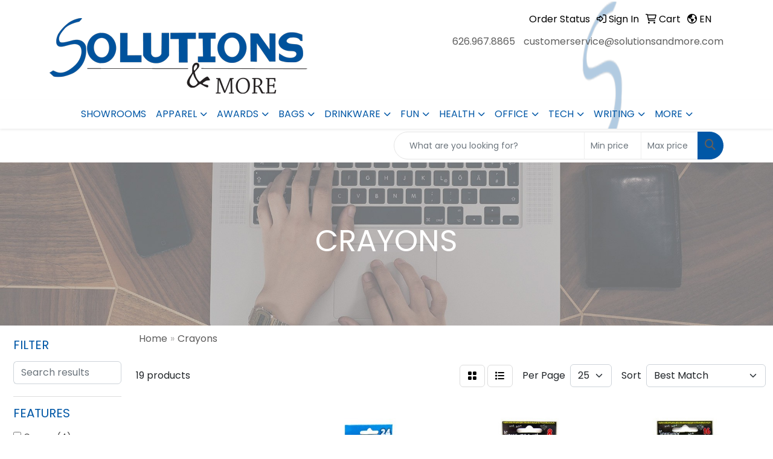

--- FILE ---
content_type: text/html
request_url: https://promo.solutionsandmore.com/ws/ws.dll/StartSrch?UID=9902&WENavID=14659713
body_size: 9229
content:
<!DOCTYPE html>
<html lang="en"><head>
<meta charset="utf-8">
<meta http-equiv="X-UA-Compatible" content="IE=edge">
<meta name="viewport" content="width=device-width, initial-scale=1">
<!-- The above 3 meta tags *must* come first in the head; any other head content must come *after* these tags -->


<link href="/distsite/styles/8/css/bootstrap.min.css" rel="stylesheet" />
<link href="https://fonts.googleapis.com/css?family=Open+Sans:400,600|Oswald:400,600" rel="stylesheet">
<link href="/distsite/styles/8/css/owl.carousel.min.css" rel="stylesheet">
<link href="/distsite/styles/8/css/nouislider.css" rel="stylesheet">
<!--<link href="/distsite/styles/8/css/menu.css" rel="stylesheet"/>-->
<link href="/distsite/styles/8/css/flexslider.css" rel="stylesheet">
<link href="/distsite/styles/8/css/all.min.css" rel="stylesheet">
<link href="/distsite/styles/8/css/slick/slick.css" rel="stylesheet"/>
<link href="/distsite/styles/8/css/lightbox/lightbox.css" rel="stylesheet"  />
<link href="/distsite/styles/8/css/yamm.css" rel="stylesheet" />
<!-- Custom styles for this theme -->
<link href="/we/we.dll/StyleSheet?UN=9902&Type=WETheme&TS=C45820.4975347222" rel="stylesheet">
<!-- Custom styles for this theme -->
<link href="/we/we.dll/StyleSheet?UN=9902&Type=WETheme-PS&TS=C45820.4975347222" rel="stylesheet">
<style>
h1,h2,h3,h4,h5,h6 {text-transform:uppercase;}
.carousel-caption h1 {text-transform:none;}

.affix {
   border-bottom:2px solid #0057a6 !important;
}

.backstretch {background:url(http://www.promoplace.com/9902/files/pic.jpg) center center;}

#footer-container {border-top:2px solid #0057a6;}

body {background-position:center bottom;}


@media (min-width: 992px){
.navbar-expand-lg .navbar-nav .nav-link {
    text-transform: uppercase;
}
}

#top-menu-mobile {background:#2257a6;}
#header-right > div.social > ul > li > a > i { display: none;}
</style>

<!-- HTML5 shim and Respond.js for IE8 support of HTML5 elements and media queries -->
<!--[if lt IE 9]>
      <script src="https://oss.maxcdn.com/html5shiv/3.7.3/html5shiv.min.js"></script>
      <script src="https://oss.maxcdn.com/respond/1.4.2/respond.min.js"></script>
    <![endif]-->

</head>

<body style="background:#fff;">


  <!-- Slide-Out Menu -->
  <div id="filter-menu" class="filter-menu">
    <button id="close-menu" class="btn-close"></button>
    <div class="menu-content">
      
<aside class="filter-sidebar">



<div class="filter-section first">
	<h2>Filter</h2>
	 <div class="input-group mb-3">
	 <input type="text" style="border-right:0;" placeholder="Search results" class="form-control text-search-within-results" name="SearchWithinResults" value="" maxlength="100" onkeyup="HandleTextFilter(event);">
	  <label class="input-group-text" style="background-color:#fff;"><a  style="display:none;" href="javascript:void(0);" class="remove-filter" data-toggle="tooltip" title="Clear" onclick="ClearTextFilter();"><i class="far fa-times" aria-hidden="true"></i> <span class="fa-sr-only">x</span></a></label>
	</div>
</div>

<a href="javascript:void(0);" class="clear-filters"  style="display:none;" onclick="ClearDrillDown();">Clear all filters</a>

<div class="filter-section"  style="display:none;">
	<h2>Categories</h2>

	<div class="filter-list">

	 

		<!-- wrapper for more filters -->
        <div class="show-filter">

		</div><!-- showfilters -->

	</div>

		<a href="#" class="show-more"  style="display:none;" >Show more</a>
</div>


<div class="filter-section" >
	<h2>Features</h2>

		<div class="filter-list">

	  		<div class="checkbox"><label><input class="filtercheckbox" type="checkbox" name="2|Crayon" ><span> Crayon (4)</span></label></div><div class="checkbox"><label><input class="filtercheckbox" type="checkbox" name="2|Writing instrument" ><span> Writing instrument (3)</span></label></div><div class="checkbox"><label><input class="filtercheckbox" type="checkbox" name="2|Art" ><span> Art (2)</span></label></div><div class="checkbox"><label><input class="filtercheckbox" type="checkbox" name="2|Children" ><span> Children (2)</span></label></div><div class="checkbox"><label><input class="filtercheckbox" type="checkbox" name="2|Coloring" ><span> Coloring (2)</span></label></div><div class="checkbox"><label><input class="filtercheckbox" type="checkbox" name="2|4 count" ><span> 4 count (1)</span></label></div><div class="checkbox"><label><input class="filtercheckbox" type="checkbox" name="2|Arts &amp; crafts" ><span> Arts &amp; crafts (1)</span></label></div><div class="checkbox"><label><input class="filtercheckbox" type="checkbox" name="2|Book" ><span> Book (1)</span></label></div><div class="checkbox"><label><input class="filtercheckbox" type="checkbox" name="2|Color" ><span> Color (1)</span></label></div><div class="checkbox"><label><input class="filtercheckbox" type="checkbox" name="2|Colored wax" ><span> Colored wax (1)</span></label></div><div class="show-filter"><div class="checkbox"><label><input class="filtercheckbox" type="checkbox" name="2|Colored writing utensil" ><span> Colored writing utensil (1)</span></label></div><div class="checkbox"><label><input class="filtercheckbox" type="checkbox" name="2|Colorelope" ><span> Colorelope (1)</span></label></div><div class="checkbox"><label><input class="filtercheckbox" type="checkbox" name="2|Crayon holder" ><span> Crayon holder (1)</span></label></div><div class="checkbox"><label><input class="filtercheckbox" type="checkbox" name="2|Crayon keeper" ><span> Crayon keeper (1)</span></label></div><div class="checkbox"><label><input class="filtercheckbox" type="checkbox" name="2|Dispenser" ><span> Dispenser (1)</span></label></div><div class="checkbox"><label><input class="filtercheckbox" type="checkbox" name="2|Draw" ><span> Draw (1)</span></label></div><div class="checkbox"><label><input class="filtercheckbox" type="checkbox" name="2|Drawing" ><span> Drawing (1)</span></label></div><div class="checkbox"><label><input class="filtercheckbox" type="checkbox" name="2|Envelope" ><span> Envelope (1)</span></label></div><div class="checkbox"><label><input class="filtercheckbox" type="checkbox" name="2|Kromekote paper" ><span> Kromekote paper (1)</span></label></div><div class="checkbox"><label><input class="filtercheckbox" type="checkbox" name="2|Non-toxic" ><span> Non-toxic (1)</span></label></div><div class="checkbox"><label><input class="filtercheckbox" type="checkbox" name="2|Plastic" ><span> Plastic (1)</span></label></div><div class="checkbox"><label><input class="filtercheckbox" type="checkbox" name="2|Portable" ><span> Portable (1)</span></label></div><div class="checkbox"><label><input class="filtercheckbox" type="checkbox" name="2|Rectangle" ><span> Rectangle (1)</span></label></div><div class="checkbox"><label><input class="filtercheckbox" type="checkbox" name="2|Travel" ><span> Travel (1)</span></label></div><div class="checkbox"><label><input class="filtercheckbox" type="checkbox" name="2|Wax drawing stick" ><span> Wax drawing stick (1)</span></label></div></div>

			<!-- wrapper for more filters -->
			<div class="show-filter">

			</div><!-- showfilters -->
 		</div>
		<a href="#" class="show-more"  >Show more</a>


</div>


<div class="filter-section" >
	<h2>Colors</h2>

		<div class="filter-list">

		  	<div class="checkbox"><label><input class="filtercheckbox" type="checkbox" name="1|Assorted" ><span> Assorted (8)</span></label></div><div class="checkbox"><label><input class="filtercheckbox" type="checkbox" name="1|Various" ><span> Various (2)</span></label></div><div class="checkbox"><label><input class="filtercheckbox" type="checkbox" name="1|Blue" ><span> Blue (1)</span></label></div><div class="checkbox"><label><input class="filtercheckbox" type="checkbox" name="1|Green" ><span> Green (1)</span></label></div><div class="checkbox"><label><input class="filtercheckbox" type="checkbox" name="1|Multicol" ><span> Multicol (1)</span></label></div><div class="checkbox"><label><input class="filtercheckbox" type="checkbox" name="1|Red" ><span> Red (1)</span></label></div><div class="checkbox"><label><input class="filtercheckbox" type="checkbox" name="1|White" ><span> White (1)</span></label></div><div class="checkbox"><label><input class="filtercheckbox" type="checkbox" name="1|Yellow" ><span> Yellow (1)</span></label></div>


			<!-- wrapper for more filters -->
			<div class="show-filter">

			</div><!-- showfilters -->

		  </div>

		<a href="#" class="show-more"  style="display:none;" >Show more</a>
</div>


<div class="filter-section"  >
	<h2>Price Range</h2>
	<div class="filter-price-wrap">
		<div class="filter-price-inner">
			<div class="input-group">
				<span class="input-group-text input-group-text-white">$</span>
				<input type="text" class="form-control form-control-sm filter-min-prices" name="min-prices" value="" placeholder="Min" onkeyup="HandlePriceFilter(event);">
			</div>
			<div class="input-group">
				<span class="input-group-text input-group-text-white">$</span>
				<input type="text" class="form-control form-control-sm filter-max-prices" name="max-prices" value="" placeholder="Max" onkeyup="HandlePriceFilter(event);">
			</div>
		</div>
		<a href="javascript:void(0)" onclick="SetPriceFilter();" ><i class="fa-solid fa-chevron-right"></i></a>
	</div>
</div>

<div class="filter-section"   >
	<h2>Quantity</h2>
	<div class="filter-price-wrap mb-2">
		<input type="text" class="form-control form-control-sm filter-quantity" value="" placeholder="Qty" onkeyup="HandleQuantityFilter(event);">
		<a href="javascript:void(0)" onclick="SetQuantityFilter();"><i class="fa-solid fa-chevron-right"></i></a>
	</div>
</div>




	</aside>

    </div>
</div>




	<div class="container-fluid">
		<div class="row">

			<div class="col-md-3 col-lg-2">
        <div class="d-none d-md-block">
          <div id="desktop-filter">
            
<aside class="filter-sidebar">



<div class="filter-section first">
	<h2>Filter</h2>
	 <div class="input-group mb-3">
	 <input type="text" style="border-right:0;" placeholder="Search results" class="form-control text-search-within-results" name="SearchWithinResults" value="" maxlength="100" onkeyup="HandleTextFilter(event);">
	  <label class="input-group-text" style="background-color:#fff;"><a  style="display:none;" href="javascript:void(0);" class="remove-filter" data-toggle="tooltip" title="Clear" onclick="ClearTextFilter();"><i class="far fa-times" aria-hidden="true"></i> <span class="fa-sr-only">x</span></a></label>
	</div>
</div>

<a href="javascript:void(0);" class="clear-filters"  style="display:none;" onclick="ClearDrillDown();">Clear all filters</a>

<div class="filter-section"  style="display:none;">
	<h2>Categories</h2>

	<div class="filter-list">

	 

		<!-- wrapper for more filters -->
        <div class="show-filter">

		</div><!-- showfilters -->

	</div>

		<a href="#" class="show-more"  style="display:none;" >Show more</a>
</div>


<div class="filter-section" >
	<h2>Features</h2>

		<div class="filter-list">

	  		<div class="checkbox"><label><input class="filtercheckbox" type="checkbox" name="2|Crayon" ><span> Crayon (4)</span></label></div><div class="checkbox"><label><input class="filtercheckbox" type="checkbox" name="2|Writing instrument" ><span> Writing instrument (3)</span></label></div><div class="checkbox"><label><input class="filtercheckbox" type="checkbox" name="2|Art" ><span> Art (2)</span></label></div><div class="checkbox"><label><input class="filtercheckbox" type="checkbox" name="2|Children" ><span> Children (2)</span></label></div><div class="checkbox"><label><input class="filtercheckbox" type="checkbox" name="2|Coloring" ><span> Coloring (2)</span></label></div><div class="checkbox"><label><input class="filtercheckbox" type="checkbox" name="2|4 count" ><span> 4 count (1)</span></label></div><div class="checkbox"><label><input class="filtercheckbox" type="checkbox" name="2|Arts &amp; crafts" ><span> Arts &amp; crafts (1)</span></label></div><div class="checkbox"><label><input class="filtercheckbox" type="checkbox" name="2|Book" ><span> Book (1)</span></label></div><div class="checkbox"><label><input class="filtercheckbox" type="checkbox" name="2|Color" ><span> Color (1)</span></label></div><div class="checkbox"><label><input class="filtercheckbox" type="checkbox" name="2|Colored wax" ><span> Colored wax (1)</span></label></div><div class="show-filter"><div class="checkbox"><label><input class="filtercheckbox" type="checkbox" name="2|Colored writing utensil" ><span> Colored writing utensil (1)</span></label></div><div class="checkbox"><label><input class="filtercheckbox" type="checkbox" name="2|Colorelope" ><span> Colorelope (1)</span></label></div><div class="checkbox"><label><input class="filtercheckbox" type="checkbox" name="2|Crayon holder" ><span> Crayon holder (1)</span></label></div><div class="checkbox"><label><input class="filtercheckbox" type="checkbox" name="2|Crayon keeper" ><span> Crayon keeper (1)</span></label></div><div class="checkbox"><label><input class="filtercheckbox" type="checkbox" name="2|Dispenser" ><span> Dispenser (1)</span></label></div><div class="checkbox"><label><input class="filtercheckbox" type="checkbox" name="2|Draw" ><span> Draw (1)</span></label></div><div class="checkbox"><label><input class="filtercheckbox" type="checkbox" name="2|Drawing" ><span> Drawing (1)</span></label></div><div class="checkbox"><label><input class="filtercheckbox" type="checkbox" name="2|Envelope" ><span> Envelope (1)</span></label></div><div class="checkbox"><label><input class="filtercheckbox" type="checkbox" name="2|Kromekote paper" ><span> Kromekote paper (1)</span></label></div><div class="checkbox"><label><input class="filtercheckbox" type="checkbox" name="2|Non-toxic" ><span> Non-toxic (1)</span></label></div><div class="checkbox"><label><input class="filtercheckbox" type="checkbox" name="2|Plastic" ><span> Plastic (1)</span></label></div><div class="checkbox"><label><input class="filtercheckbox" type="checkbox" name="2|Portable" ><span> Portable (1)</span></label></div><div class="checkbox"><label><input class="filtercheckbox" type="checkbox" name="2|Rectangle" ><span> Rectangle (1)</span></label></div><div class="checkbox"><label><input class="filtercheckbox" type="checkbox" name="2|Travel" ><span> Travel (1)</span></label></div><div class="checkbox"><label><input class="filtercheckbox" type="checkbox" name="2|Wax drawing stick" ><span> Wax drawing stick (1)</span></label></div></div>

			<!-- wrapper for more filters -->
			<div class="show-filter">

			</div><!-- showfilters -->
 		</div>
		<a href="#" class="show-more"  >Show more</a>


</div>


<div class="filter-section" >
	<h2>Colors</h2>

		<div class="filter-list">

		  	<div class="checkbox"><label><input class="filtercheckbox" type="checkbox" name="1|Assorted" ><span> Assorted (8)</span></label></div><div class="checkbox"><label><input class="filtercheckbox" type="checkbox" name="1|Various" ><span> Various (2)</span></label></div><div class="checkbox"><label><input class="filtercheckbox" type="checkbox" name="1|Blue" ><span> Blue (1)</span></label></div><div class="checkbox"><label><input class="filtercheckbox" type="checkbox" name="1|Green" ><span> Green (1)</span></label></div><div class="checkbox"><label><input class="filtercheckbox" type="checkbox" name="1|Multicol" ><span> Multicol (1)</span></label></div><div class="checkbox"><label><input class="filtercheckbox" type="checkbox" name="1|Red" ><span> Red (1)</span></label></div><div class="checkbox"><label><input class="filtercheckbox" type="checkbox" name="1|White" ><span> White (1)</span></label></div><div class="checkbox"><label><input class="filtercheckbox" type="checkbox" name="1|Yellow" ><span> Yellow (1)</span></label></div>


			<!-- wrapper for more filters -->
			<div class="show-filter">

			</div><!-- showfilters -->

		  </div>

		<a href="#" class="show-more"  style="display:none;" >Show more</a>
</div>


<div class="filter-section"  >
	<h2>Price Range</h2>
	<div class="filter-price-wrap">
		<div class="filter-price-inner">
			<div class="input-group">
				<span class="input-group-text input-group-text-white">$</span>
				<input type="text" class="form-control form-control-sm filter-min-prices" name="min-prices" value="" placeholder="Min" onkeyup="HandlePriceFilter(event);">
			</div>
			<div class="input-group">
				<span class="input-group-text input-group-text-white">$</span>
				<input type="text" class="form-control form-control-sm filter-max-prices" name="max-prices" value="" placeholder="Max" onkeyup="HandlePriceFilter(event);">
			</div>
		</div>
		<a href="javascript:void(0)" onclick="SetPriceFilter();" ><i class="fa-solid fa-chevron-right"></i></a>
	</div>
</div>

<div class="filter-section"   >
	<h2>Quantity</h2>
	<div class="filter-price-wrap mb-2">
		<input type="text" class="form-control form-control-sm filter-quantity" value="" placeholder="Qty" onkeyup="HandleQuantityFilter(event);">
		<a href="javascript:void(0)" onclick="SetQuantityFilter();"><i class="fa-solid fa-chevron-right"></i></a>
	</div>
</div>




	</aside>

          </div>
        </div>
			</div>

			<div class="col-md-9 col-lg-10">
				

				<ol class="breadcrumb"  >
              		<li><a href="https://promo.solutionsandmore.com" target="_top">Home</a></li>
             	 	<li class="active">Crayons</li>
            	</ol>




				<div id="product-list-controls">

				
						<div class="d-flex align-items-center justify-content-between">
							<div class="d-none d-md-block me-3">
								 19 <span class="d-none d-lg-inline">products</span>
							</div>
					  
						  <!-- Right Aligned Controls -->
						  <div class="product-controls-right d-flex align-items-center">
       
              <button id="show-filter-button" class="btn btn-control d-block d-md-none"><i class="fa-solid fa-filter" aria-hidden="true"></i></button>

							
							<span class="me-3">
								<a href="/ws/ws.dll/StartSrch?UID=9902&WENavID=14659713&View=T&ST=25110712133960820434862731" class="btn btn-control grid" title="Change to Grid View"><i class="fa-solid fa-grid-2" aria-hidden="true"></i>  <span class="fa-sr-only">Grid</span></a>
								<a href="/ws/ws.dll/StartSrch?UID=9902&WENavID=14659713&View=L&ST=25110712133960820434862731" class="btn btn-control" title="Change to List View"><i class="fa-solid fa-list"></i> <span class="fa-sr-only">List</span></a>
							</span>
							
					  
							<!-- Number of Items Per Page -->
							<div class="me-2 d-none d-lg-block">
								<label>Per Page</label>
							</div>
							<div class="me-3 d-none d-md-block">
								<select class="form-select notranslate" onchange="GoToNewURL(this);" aria-label="Items per page">
									<option value="/ws/ws.dll/StartSrch?UID=9902&WENavID=14659713&ST=25110712133960820434862731&PPP=10" >10</option><option value="/ws/ws.dll/StartSrch?UID=9902&WENavID=14659713&ST=25110712133960820434862731&PPP=25" selected>25</option>
								
								</select>
							</div>
					  
							<!-- Sort By -->
							<div class="d-none d-lg-block me-2">
								<label>Sort</label>
							</div>
							<div>
								<select class="form-select" onchange="GoToNewURL(this);">
									<option value="/ws/ws.dll/StartSrch?UID=9902&WENavID=14659713&Sort=0">Best Match</option><option value="/ws/ws.dll/StartSrch?UID=9902&WENavID=14659713&Sort=3">Most Popular</option><option value="/ws/ws.dll/StartSrch?UID=9902&WENavID=14659713&Sort=1">Price (Low to High)</option><option value="/ws/ws.dll/StartSrch?UID=9902&WENavID=14659713&Sort=2">Price (High to Low)</option>
								 </select>
							</div>
						  </div>
						</div>

			  </div>

				<!-- Product Results List -->
				<ul class="thumbnail-list"><a name="0" href="#" alt="Item 0"></a>
<li>
 <a href="https://promo.solutionsandmore.com/p/QSMMS-SFVGJ/blank-crayon-box" target="_parent" alt="Blank Crayon Box">
 <div class="pr-list-grid">
		<img class="img-responsive" src="/ws/ws.dll/QPic?SN=57550&P=705960933&I=0&PX=300" alt="Blank Crayon Box">
		<p class="pr-name">Blank Crayon Box</p>
		<div class="product-reviews"  style="display:none;">
			<div class="rating-stars">
			  <i class="fa-solid fa-star-sharp" aria-hidden="true"></i><i class="fa-solid fa-star-sharp" aria-hidden="true"></i><i class="fa-solid fa-star-sharp" aria-hidden="true"></i><i class="fa-solid fa-star-sharp" aria-hidden="true"></i><i class="fa-solid fa-star-sharp" aria-hidden="true"></i>
			</div>
			<span class="rating-count">(0)</span>
		</div>
		<p class="pr-number"  ><span class="notranslate">Item #QSMMS-SFVGJ</span></p>
		<p class="pr-price"  ><span class="notranslate">$0.91</span></p>
 </div>
 </a>
</li>
<a name="1" href="#" alt="Item 1"></a>
<li>
 <a href="https://promo.solutionsandmore.com/p/ISRMO-RQRGM/bigbox-crayons-24ct-case-of-96" target="_parent" alt="BigBox Crayons, 24ct (Case of 96)">
 <div class="pr-list-grid">
		<img class="img-responsive" src="/ws/ws.dll/QPic?SN=69229&P=576938546&I=0&PX=300" alt="BigBox Crayons, 24ct (Case of 96)">
		<p class="pr-name">BigBox Crayons, 24ct (Case of 96)</p>
		<div class="product-reviews"  style="display:none;">
			<div class="rating-stars">
			  <i class="fa-solid fa-star-sharp" aria-hidden="true"></i><i class="fa-solid fa-star-sharp" aria-hidden="true"></i><i class="fa-solid fa-star-sharp" aria-hidden="true"></i><i class="fa-solid fa-star-sharp" aria-hidden="true"></i><i class="fa-solid fa-star-sharp" aria-hidden="true"></i>
			</div>
			<span class="rating-count">(0)</span>
		</div>
		<p class="pr-number"  ><span class="notranslate">Item #ISRMO-RQRGM</span></p>
		<p class="pr-price"  ><span class="notranslate">$1.649</span></p>
 </div>
 </a>
</li>
<a name="2" href="#" alt="Item 2"></a>
<li>
 <a href="https://promo.solutionsandmore.com/p/QQVTM-TTRJG/crayons-8-count-vibrant-colors-case-of-48" target="_parent" alt="Crayons - 8 Count, Vibrant Colors (Case of 48)">
 <div class="pr-list-grid">
		<img class="img-responsive" src="/ws/ws.dll/QPic?SN=69229&P=955530320&I=0&PX=300" alt="Crayons - 8 Count, Vibrant Colors (Case of 48)">
		<p class="pr-name">Crayons - 8 Count, Vibrant Colors (Case of 48)</p>
		<div class="product-reviews"  style="display:none;">
			<div class="rating-stars">
			  <i class="fa-solid fa-star-sharp" aria-hidden="true"></i><i class="fa-solid fa-star-sharp" aria-hidden="true"></i><i class="fa-solid fa-star-sharp" aria-hidden="true"></i><i class="fa-solid fa-star-sharp" aria-hidden="true"></i><i class="fa-solid fa-star-sharp" aria-hidden="true"></i>
			</div>
			<span class="rating-count">(0)</span>
		</div>
		<p class="pr-number"  ><span class="notranslate">Item #QQVTM-TTRJG</span></p>
		<p class="pr-price"  ><span class="notranslate">$1.156</span></p>
 </div>
 </a>
</li>
<a name="3" href="#" alt="Item 3"></a>
<li>
 <a href="https://promo.solutionsandmore.com/p/HBXKJ-UYNHJ/crayons-16-count-vibrant-colors-case-of-48" target="_parent" alt="Crayons - 16 Count, Vibrant Colors (Case of 48)">
 <div class="pr-list-grid">
		<img class="img-responsive" src="/ws/ws.dll/QPic?SN=69229&P=955739013&I=0&PX=300" alt="Crayons - 16 Count, Vibrant Colors (Case of 48)">
		<p class="pr-name">Crayons - 16 Count, Vibrant Colors (Case of 48)</p>
		<div class="product-reviews"  style="display:none;">
			<div class="rating-stars">
			  <i class="fa-solid fa-star-sharp" aria-hidden="true"></i><i class="fa-solid fa-star-sharp" aria-hidden="true"></i><i class="fa-solid fa-star-sharp" aria-hidden="true"></i><i class="fa-solid fa-star-sharp" aria-hidden="true"></i><i class="fa-solid fa-star-sharp" aria-hidden="true"></i>
			</div>
			<span class="rating-count">(0)</span>
		</div>
		<p class="pr-number"  ><span class="notranslate">Item #HBXKJ-UYNHJ</span></p>
		<p class="pr-price"  ><span class="notranslate">$1.547</span></p>
 </div>
 </a>
</li>
<a name="4" href="#" alt="Item 4"></a>
<li>
 <a href="https://promo.solutionsandmore.com/p/LSLLJ-RVDGP/crayons-16-assorted-colors-case-of-144" target="_parent" alt="Crayons - 16 Assorted Colors (Case of 144)">
 <div class="pr-list-grid">
		<img class="img-responsive" src="/ws/ws.dll/QPic?SN=69229&P=125755049&I=0&PX=300" alt="Crayons - 16 Assorted Colors (Case of 144)">
		<p class="pr-name">Crayons - 16 Assorted Colors (Case of 144)</p>
		<div class="product-reviews"  style="display:none;">
			<div class="rating-stars">
			  <i class="fa-solid fa-star-sharp" aria-hidden="true"></i><i class="fa-solid fa-star-sharp" aria-hidden="true"></i><i class="fa-solid fa-star-sharp" aria-hidden="true"></i><i class="fa-solid fa-star-sharp" aria-hidden="true"></i><i class="fa-solid fa-star-sharp" aria-hidden="true"></i>
			</div>
			<span class="rating-count">(0)</span>
		</div>
		<p class="pr-number"  ><span class="notranslate">Item #LSLLJ-RVDGP</span></p>
		<p class="pr-price"  ><span class="notranslate">$1.734</span></p>
 </div>
 </a>
</li>
<a name="5" href="#" alt="Item 5"></a>
<li>
 <a href="https://promo.solutionsandmore.com/p/HBXMP-NTKQM/crayons-jumbo-8-count-assorted-colors-case-of-144" target="_parent" alt="Crayons - Jumbo, 8 Count, Assorted Colors (Case of 144)">
 <div class="pr-list-grid">
		<img class="img-responsive" src="/ws/ws.dll/QPic?SN=69229&P=365759686&I=0&PX=300" alt="Crayons - Jumbo, 8 Count, Assorted Colors (Case of 144)">
		<p class="pr-name">Crayons - Jumbo, 8 Count, Assorted Colors (Case of 144)</p>
		<div class="product-reviews"  style="display:none;">
			<div class="rating-stars">
			  <i class="fa-solid fa-star-sharp" aria-hidden="true"></i><i class="fa-solid fa-star-sharp" aria-hidden="true"></i><i class="fa-solid fa-star-sharp" aria-hidden="true"></i><i class="fa-solid fa-star-sharp" aria-hidden="true"></i><i class="fa-solid fa-star-sharp" aria-hidden="true"></i>
			</div>
			<span class="rating-count">(0)</span>
		</div>
		<p class="pr-number"  ><span class="notranslate">Item #HBXMP-NTKQM</span></p>
		<p class="pr-price"  ><span class="notranslate">$1.649</span></p>
 </div>
 </a>
</li>
<a name="6" href="#" alt="Item 6"></a>
<li>
 <a href="https://promo.solutionsandmore.com/p/QBQNN-QJYGP/washable-gel-crayons-12-colors-case-of-72" target="_parent" alt="Washable Gel Crayons - 12 Colors (Case of 72)">
 <div class="pr-list-grid">
		<img class="img-responsive" src="/ws/ws.dll/QPic?SN=69229&P=387320459&I=0&PX=300" alt="Washable Gel Crayons - 12 Colors (Case of 72)">
		<p class="pr-name">Washable Gel Crayons - 12 Colors (Case of 72)</p>
		<div class="product-reviews"  style="display:none;">
			<div class="rating-stars">
			  <i class="fa-solid fa-star-sharp" aria-hidden="true"></i><i class="fa-solid fa-star-sharp" aria-hidden="true"></i><i class="fa-solid fa-star-sharp" aria-hidden="true"></i><i class="fa-solid fa-star-sharp" aria-hidden="true"></i><i class="fa-solid fa-star-sharp" aria-hidden="true"></i>
			</div>
			<span class="rating-count">(0)</span>
		</div>
		<p class="pr-number"  ><span class="notranslate">Item #QBQNN-QJYGP</span></p>
		<p class="pr-price"  ><span class="notranslate">$6.97</span></p>
 </div>
 </a>
</li>
<a name="7" href="#" alt="Item 7"></a>
<li>
 <a href="https://promo.solutionsandmore.com/p/QQKDN-PFCWG/gel-crayons-6-colors-silky-smooth-washable-case-of-144" target="_parent" alt="Gel Crayons - 6 Colors, Silky Smooth, Washable (Case of 144)">
 <div class="pr-list-grid">
		<img class="img-responsive" src="/ws/ws.dll/QPic?SN=69229&P=717320460&I=0&PX=300" alt="Gel Crayons - 6 Colors, Silky Smooth, Washable (Case of 144)">
		<p class="pr-name">Gel Crayons - 6 Colors, Silky Smooth, Washable (Case of 144)</p>
		<div class="product-reviews"  style="display:none;">
			<div class="rating-stars">
			  <i class="fa-solid fa-star-sharp" aria-hidden="true"></i><i class="fa-solid fa-star-sharp" aria-hidden="true"></i><i class="fa-solid fa-star-sharp" aria-hidden="true"></i><i class="fa-solid fa-star-sharp" aria-hidden="true"></i><i class="fa-solid fa-star-sharp" aria-hidden="true"></i>
			</div>
			<span class="rating-count">(0)</span>
		</div>
		<p class="pr-number"  ><span class="notranslate">Item #QQKDN-PFCWG</span></p>
		<p class="pr-price"  ><span class="notranslate">$2.873</span></p>
 </div>
 </a>
</li>
<a name="8" href="#" alt="Item 8"></a>
<li>
 <a href="https://promo.solutionsandmore.com/p/QWFBN-PFXSH/jumbo-gel-crayons-12-colors-non-toxic-case-of-72" target="_parent" alt="Jumbo Gel Crayons - 12 Colors, Non-Toxic (Case of 72)">
 <div class="pr-list-grid">
		<img class="img-responsive" src="/ws/ws.dll/QPic?SN=69229&P=117320461&I=0&PX=300" alt="Jumbo Gel Crayons - 12 Colors, Non-Toxic (Case of 72)">
		<p class="pr-name">Jumbo Gel Crayons - 12 Colors, Non-Toxic (Case of 72)</p>
		<div class="product-reviews"  style="display:none;">
			<div class="rating-stars">
			  <i class="fa-solid fa-star-sharp" aria-hidden="true"></i><i class="fa-solid fa-star-sharp" aria-hidden="true"></i><i class="fa-solid fa-star-sharp" aria-hidden="true"></i><i class="fa-solid fa-star-sharp" aria-hidden="true"></i><i class="fa-solid fa-star-sharp" aria-hidden="true"></i>
			</div>
			<span class="rating-count">(0)</span>
		</div>
		<p class="pr-number"  ><span class="notranslate">Item #QWFBN-PFXSH</span></p>
		<p class="pr-price"  ><span class="notranslate">$8.211</span></p>
 </div>
 </a>
</li>
<a name="9" href="#" alt="Item 9"></a>
<li>
 <a href="https://promo.solutionsandmore.com/p/MBSPR-QCYFL/crayons-8-bright-colors-case-of-48" target="_parent" alt="Crayons - 8 Bright Colors (Case of 48)">
 <div class="pr-list-grid">
		<img class="img-responsive" src="/ws/ws.dll/QPic?SN=69229&P=327724855&I=0&PX=300" alt="Crayons - 8 Bright Colors (Case of 48)">
		<p class="pr-name">Crayons - 8 Bright Colors (Case of 48)</p>
		<div class="product-reviews"  style="display:none;">
			<div class="rating-stars">
			  <i class="fa-solid fa-star-sharp" aria-hidden="true"></i><i class="fa-solid fa-star-sharp" aria-hidden="true"></i><i class="fa-solid fa-star-sharp" aria-hidden="true"></i><i class="fa-solid fa-star-sharp" aria-hidden="true"></i><i class="fa-solid fa-star-sharp" aria-hidden="true"></i>
			</div>
			<span class="rating-count">(0)</span>
		</div>
		<p class="pr-number"  ><span class="notranslate">Item #MBSPR-QCYFL</span></p>
		<p class="pr-price"  ><span class="notranslate">$1.70</span></p>
 </div>
 </a>
</li>
<a name="10" href="#" alt="Item 10"></a>
<li>
 <a href="https://promo.solutionsandmore.com/p/OBRWO-SLRWK/crayons-48-assorted-colors-boxed-case-of-48" target="_parent" alt="Crayons - 48 Assorted Colors, Boxed (Case of 48)">
 <div class="pr-list-grid">
		<img class="img-responsive" src="/ws/ws.dll/QPic?SN=69229&P=117432534&I=0&PX=300" alt="Crayons - 48 Assorted Colors, Boxed (Case of 48)">
		<p class="pr-name">Crayons - 48 Assorted Colors, Boxed (Case of 48)</p>
		<div class="product-reviews"  style="display:none;">
			<div class="rating-stars">
			  <i class="fa-solid fa-star-sharp" aria-hidden="true"></i><i class="fa-solid fa-star-sharp" aria-hidden="true"></i><i class="fa-solid fa-star-sharp" aria-hidden="true"></i><i class="fa-solid fa-star-sharp" aria-hidden="true"></i><i class="fa-solid fa-star-sharp" aria-hidden="true"></i>
			</div>
			<span class="rating-count">(0)</span>
		</div>
		<p class="pr-number"  ><span class="notranslate">Item #OBRWO-SLRWK</span></p>
		<p class="pr-price"  ><span class="notranslate">$3.332</span></p>
 </div>
 </a>
</li>
<a name="11" href="#" alt="Item 11"></a>
<li>
 <a href="https://promo.solutionsandmore.com/p/LGGGJ-QSCNH/bulk-crayons-4-count-assorted-colors-case-of-1" target="_parent" alt="Bulk Crayons - 4 Count, Assorted Colors (Case of 1)">
 <div class="pr-list-grid">
		<img class="img-responsive" src="/ws/ws.dll/QPic?SN=69229&P=155735051&I=0&PX=300" alt="Bulk Crayons - 4 Count, Assorted Colors (Case of 1)">
		<p class="pr-name">Bulk Crayons - 4 Count, Assorted Colors (Case of 1)</p>
		<div class="product-reviews"  style="display:none;">
			<div class="rating-stars">
			  <i class="fa-solid fa-star-sharp" aria-hidden="true"></i><i class="fa-solid fa-star-sharp" aria-hidden="true"></i><i class="fa-solid fa-star-sharp" aria-hidden="true"></i><i class="fa-solid fa-star-sharp" aria-hidden="true"></i><i class="fa-solid fa-star-sharp" aria-hidden="true"></i>
			</div>
			<span class="rating-count">(0)</span>
		</div>
		<p class="pr-number"  ><span class="notranslate">Item #LGGGJ-QSCNH</span></p>
		<p class="pr-price"  ><span class="notranslate">$0.527</span></p>
 </div>
 </a>
</li>
<a name="12" href="#" alt="Item 12"></a>
<li>
 <a href="https://promo.solutionsandmore.com/p/HGFXQ-QTNBI/crayons-4-count-assorted-colors-case-of-720" target="_parent" alt="Crayons - 4 Count, Assorted Colors (Case of 720)">
 <div class="pr-list-grid">
		<img class="img-responsive" src="/ws/ws.dll/QPic?SN=69229&P=115559752&I=0&PX=300" alt="Crayons - 4 Count, Assorted Colors (Case of 720)">
		<p class="pr-name">Crayons - 4 Count, Assorted Colors (Case of 720)</p>
		<div class="product-reviews"  style="display:none;">
			<div class="rating-stars">
			  <i class="fa-solid fa-star-sharp" aria-hidden="true"></i><i class="fa-solid fa-star-sharp" aria-hidden="true"></i><i class="fa-solid fa-star-sharp" aria-hidden="true"></i><i class="fa-solid fa-star-sharp" aria-hidden="true"></i><i class="fa-solid fa-star-sharp" aria-hidden="true"></i>
			</div>
			<span class="rating-count">(0)</span>
		</div>
		<p class="pr-number"  ><span class="notranslate">Item #HGFXQ-QTNBI</span></p>
		<p class="pr-price"  ><span class="notranslate">$0.646</span></p>
 </div>
 </a>
</li>
<a name="13" href="#" alt="Item 13"></a>
<li>
 <a href="https://promo.solutionsandmore.com/p/HNMYQ-QGRLJ/crayons-8-count-assorted-colors-case-of-288" target="_parent" alt="Crayons - 8 Count, Assorted Colors (Case of 288)">
 <div class="pr-list-grid">
		<img class="img-responsive" src="/ws/ws.dll/QPic?SN=69229&P=515559753&I=0&PX=300" alt="Crayons - 8 Count, Assorted Colors (Case of 288)">
		<p class="pr-name">Crayons - 8 Count, Assorted Colors (Case of 288)</p>
		<div class="product-reviews"  style="display:none;">
			<div class="rating-stars">
			  <i class="fa-solid fa-star-sharp" aria-hidden="true"></i><i class="fa-solid fa-star-sharp" aria-hidden="true"></i><i class="fa-solid fa-star-sharp" aria-hidden="true"></i><i class="fa-solid fa-star-sharp" aria-hidden="true"></i><i class="fa-solid fa-star-sharp" aria-hidden="true"></i>
			</div>
			<span class="rating-count">(0)</span>
		</div>
		<p class="pr-number"  ><span class="notranslate">Item #HNMYQ-QGRLJ</span></p>
		<p class="pr-price"  ><span class="notranslate">$0.799</span></p>
 </div>
 </a>
</li>
<a name="14" href="#" alt="Item 14"></a>
<li>
 <a href="https://promo.solutionsandmore.com/p/LDRTJ-RBXBP/crayons-24-pack-non-toxic-case-of-48" target="_parent" alt="Crayons - 24 Pack, Non-Toxic (Case of 48)">
 <div class="pr-list-grid">
		<img class="img-responsive" src="/ws/ws.dll/QPic?SN=69229&P=325735049&I=0&PX=300" alt="Crayons - 24 Pack, Non-Toxic (Case of 48)">
		<p class="pr-name">Crayons - 24 Pack, Non-Toxic (Case of 48)</p>
		<div class="product-reviews"  style="display:none;">
			<div class="rating-stars">
			  <i class="fa-solid fa-star-sharp" aria-hidden="true"></i><i class="fa-solid fa-star-sharp" aria-hidden="true"></i><i class="fa-solid fa-star-sharp" aria-hidden="true"></i><i class="fa-solid fa-star-sharp" aria-hidden="true"></i><i class="fa-solid fa-star-sharp" aria-hidden="true"></i>
			</div>
			<span class="rating-count">(0)</span>
		</div>
		<p class="pr-number"  ><span class="notranslate">Item #LDRTJ-RBXBP</span></p>
		<p class="pr-price"  ><span class="notranslate">$2.074</span></p>
 </div>
 </a>
</li>
<a name="15" href="#" alt="Item 15"></a>
<li>
 <a href="https://promo.solutionsandmore.com/p/JSBDJ-PCFVP/crayons-in-sleeve" target="_parent" alt="Crayons in Sleeve">
 <div class="pr-list-grid">
		<img class="img-responsive" src="/ws/ws.dll/QPic?SN=52303&P=543737069&I=0&PX=300" alt="Crayons in Sleeve">
		<p class="pr-name">Crayons in Sleeve</p>
		<div class="product-reviews"  style="display:none;">
			<div class="rating-stars">
			  <i class="fa-solid fa-star-sharp" aria-hidden="true"></i><i class="fa-solid fa-star-sharp" aria-hidden="true"></i><i class="fa-solid fa-star-sharp" aria-hidden="true"></i><i class="fa-solid fa-star-sharp" aria-hidden="true"></i><i class="fa-solid fa-star-sharp" aria-hidden="true"></i>
			</div>
			<span class="rating-count">(0)</span>
		</div>
		<p class="pr-number"  ><span class="notranslate">Item #JSBDJ-PCFVP</span></p>
		<p class="pr-price"  ><span class="notranslate">$1.75</span> - <span class="notranslate">$2.13</span></p>
 </div>
 </a>
</li>
<a name="16" href="#" alt="Item 16"></a>
<li>
 <a href="https://promo.solutionsandmore.com/p/QGWFN-SDNFM/4-pack-crayons-wimprinted-box" target="_parent" alt="4 Pack Crayons w/Imprinted Box">
 <div class="pr-list-grid">
		<img class="img-responsive" src="/ws/ws.dll/QPic?SN=51135&P=725330436&I=0&PX=300" alt="4 Pack Crayons w/Imprinted Box">
		<p class="pr-name">4 Pack Crayons w/Imprinted Box</p>
		<div class="product-reviews"  style="display:none;">
			<div class="rating-stars">
			  <i class="fa-solid fa-star-sharp" aria-hidden="true"></i><i class="fa-solid fa-star-sharp" aria-hidden="true"></i><i class="fa-solid fa-star-sharp" aria-hidden="true"></i><i class="fa-solid fa-star-sharp" aria-hidden="true"></i><i class="fa-solid fa-star-sharp" aria-hidden="true"></i>
			</div>
			<span class="rating-count">(0)</span>
		</div>
		<p class="pr-number"  ><span class="notranslate">Item #QGWFN-SDNFM</span></p>
		<p class="pr-price"  ><span class="notranslate">$0.735</span> - <span class="notranslate">$1.215</span></p>
 </div>
 </a>
</li>
<a name="17" href="#" alt="Item 17"></a>
<li>
 <a href="https://promo.solutionsandmore.com/p/KGMFN-PWVTM/calling-card-with-crayons" target="_parent" alt="Calling Card with Crayons">
 <div class="pr-list-grid">
		<img class="img-responsive" src="/ws/ws.dll/QPic?SN=52303&P=146886466&I=0&PX=300" alt="Calling Card with Crayons">
		<p class="pr-name">Calling Card with Crayons</p>
		<div class="product-reviews"  style="display:none;">
			<div class="rating-stars">
			  <i class="fa-solid fa-star-sharp" aria-hidden="true"></i><i class="fa-solid fa-star-sharp" aria-hidden="true"></i><i class="fa-solid fa-star-sharp" aria-hidden="true"></i><i class="fa-solid fa-star-sharp" aria-hidden="true"></i><i class="fa-solid fa-star-sharp" aria-hidden="true"></i>
			</div>
			<span class="rating-count">(0)</span>
		</div>
		<p class="pr-number"  ><span class="notranslate">Item #KGMFN-PWVTM</span></p>
		<p class="pr-price"  ><span class="notranslate">$3.17</span> - <span class="notranslate">$3.42</span></p>
 </div>
 </a>
</li>
<a name="18" href="#" alt="Item 18"></a>
<li>
 <a href="https://promo.solutionsandmore.com/p/JSJNP-TGZSK/box-of-crayons" target="_parent" alt="Box of Crayons">
 <div class="pr-list-grid">
		<img class="img-responsive" src="/ws/ws.dll/QPic?SN=52334&P=705387624&I=0&PX=300" alt="Box of Crayons">
		<p class="pr-name">Box of Crayons</p>
		<div class="product-reviews"  style="display:none;">
			<div class="rating-stars">
			  <i class="fa-solid fa-star-sharp" aria-hidden="true"></i><i class="fa-solid fa-star-sharp" aria-hidden="true"></i><i class="fa-solid fa-star-sharp" aria-hidden="true"></i><i class="fa-solid fa-star-sharp" aria-hidden="true"></i><i class="fa-solid fa-star-sharp" aria-hidden="true"></i>
			</div>
			<span class="rating-count">(0)</span>
		</div>
		<p class="pr-number"  ><span class="notranslate">Item #JSJNP-TGZSK</span></p>
		<p class="pr-price"  ><span class="notranslate">$0.90</span> - <span class="notranslate">$1.20</span></p>
 </div>
 </a>
</li>
</ul>

			    <ul class="pagination center">
						  <!--
                          <li class="page-item">
                            <a class="page-link" href="#" aria-label="Previous">
                              <span aria-hidden="true">&laquo;</span>
                            </a>
                          </li>
						  -->
							
						  <!--
                          <li class="page-item">
                            <a class="page-link" href="#" aria-label="Next">
                              <span aria-hidden="true">&raquo;</span>
                            </a>
                          </li>
						  -->
							  </ul>

			</div>
		</div><!-- row -->

		<div class="row">
            <div class="col-12">
                <!-- Custom footer -->
                
            </div>
        </div>

	</div><!-- conatiner fluid -->


	<!-- Bootstrap core JavaScript
    ================================================== -->
    <!-- Placed at the end of the document so the pages load faster -->
    <script src="/distsite/styles/8/js/jquery.min.js"></script>
    <script src="/distsite/styles/8/js/bootstrap.min.js"></script>
   <script src="/distsite/styles/8/js/custom.js"></script>

	<!-- iFrame Resizer -->
	<script src="/js/iframeResizer.contentWindow.min.js"></script>
	<script src="/js/IFrameUtils.js?20150930"></script> <!-- For custom iframe integration functions (not resizing) -->
	<script>ScrollParentToTop();</script>

	



<!-- Custom - This page only -->
<script>

$(document).ready(function () {
    const $menuButton = $("#show-filter-button");
    const $closeMenuButton = $("#close-menu");
    const $slideMenu = $("#filter-menu");

    // open
    $menuButton.on("click", function (e) {
        e.stopPropagation(); 
        $slideMenu.addClass("open");
    });

    // close
    $closeMenuButton.on("click", function (e) {
        e.stopPropagation(); 
        $slideMenu.removeClass("open");
    });

    // clicking outside
    $(document).on("click", function (e) {
        if (!$slideMenu.is(e.target) && $slideMenu.has(e.target).length === 0) {
            $slideMenu.removeClass("open");
        }
    });

    // prevent click inside the menu from closing it
    $slideMenu.on("click", function (e) {
        e.stopPropagation();
    });
});


$(document).ready(function() {

	
var tooltipTriggerList = [].slice.call(document.querySelectorAll('[data-bs-toggle="tooltip"]'))
var tooltipList = tooltipTriggerList.map(function (tooltipTriggerEl) {
  return new bootstrap.Tooltip(tooltipTriggerEl, {
    'container': 'body'
  })
})


	
 // Filter Sidebar
 $(".show-filter").hide();
 $(".show-more").click(function (e) {
  e.preventDefault();
  $(this).siblings(".filter-list").find(".show-filter").slideToggle(400);
  $(this).toggleClass("show");
  $(this).text() === 'Show more' ? $(this).text('Show less') : $(this).text('Show more');
 });
 
   
});

// Drill-down filter check event
$(".filtercheckbox").click(function() {
  var checkboxid=this.name;
  var checkboxval=this.checked ? '1' : '0';
  GetRequestFromService('/ws/ws.dll/PSSearchFilterEdit?UID=9902&ST=25110712133960820434862731&ID='+encodeURIComponent(checkboxid)+'&Val='+checkboxval);
  ReloadSearchResults();
});

function ClearDrillDown()
{
  $('.text-search-within-results').val('');
  GetRequestFromService('/ws/ws.dll/PSSearchFilterEdit?UID=9902&ST=25110712133960820434862731&Clear=1');
  ReloadSearchResults();
}

function SetPriceFilter()
{
  var low;
  var hi;
  if ($('#filter-menu').hasClass('open')) {
    low = $('#filter-menu .filter-min-prices').val().trim();
    hi = $('#filter-menu .filter-max-prices').val().trim();
  } else {
    low = $('#desktop-filter .filter-min-prices').val().trim();
    hi = $('#desktop-filter .filter-max-prices').val().trim();
  }
  GetRequestFromService('/ws/ws.dll/PSSearchFilterEdit?UID=9902&ST=25110712133960820434862731&ID=3&LowPrc='+low+'&HiPrc='+hi);
  ReloadSearchResults();
}

function SetQuantityFilter()
{
  var qty;
  if ($('#filter-menu').hasClass('open')) {
    qty = $('#filter-menu .filter-quantity').val().trim();
  } else {
    qty = $('#desktop-filter .filter-quantity').val().trim();
  }
  GetRequestFromService('/ws/ws.dll/PSSearchFilterEdit?UID=9902&ST=25110712133960820434862731&ID=4&Qty='+qty);
  ReloadSearchResults();
}

function ReloadSearchResults(textsearch)
{
  var searchText;
  var url = '/ws/ws.dll/StartSrch?UID=9902&ST=25110712133960820434862731&Sort=&View=';
  var newUrl = new URL(url, window.location.origin);

  if ($('#filter-menu').hasClass('open')) {
    searchText = $('#filter-menu .text-search-within-results').val().trim();
  } else {
    searchText = $('#desktop-filter .text-search-within-results').val().trim();
  }

  if (searchText) {
    newUrl.searchParams.set('tf', searchText);
  }

  window.location.href = newUrl.toString();
}

function GoToNewURL(entered)
{
	to=entered.options[entered.selectedIndex].value;
	if (to>"") {
		location=to;
		entered.selectedIndex=0;
	}
}

function PostAdStatToService(AdID, Type)
{
  var URL = '/we/we.dll/AdStat?AdID='+ AdID + '&Type=' +Type;

  // Try using sendBeacon.  Some browsers may block this.
  if (navigator && navigator.sendBeacon) {
      navigator.sendBeacon(URL);
  }
  else {
    // Fall back to this method if sendBeacon is not supported
    // Note: must be synchronous - o/w page unlads before it's called
    // This will not work on Chrome though (which is why we use sendBeacon)
    GetRequestFromService(URL);
  }
}

function HandleTextFilter(e)
{
  if (e.key != 'Enter') return;

  e.preventDefault();
  ReloadSearchResults();
}

function ClearTextFilter()
{
  $('.text-search-within-results').val('');
  ReloadSearchResults();
}

function HandlePriceFilter(e)
{
  if (e.key != 'Enter') return;

  e.preventDefault();
  SetPriceFilter();
}

function HandleQuantityFilter(e)
{
  if (e.key != 'Enter') return;

  e.preventDefault();
  SetQuantityFilter();
}

</script>
<!-- End custom -->



</body>
</html>
